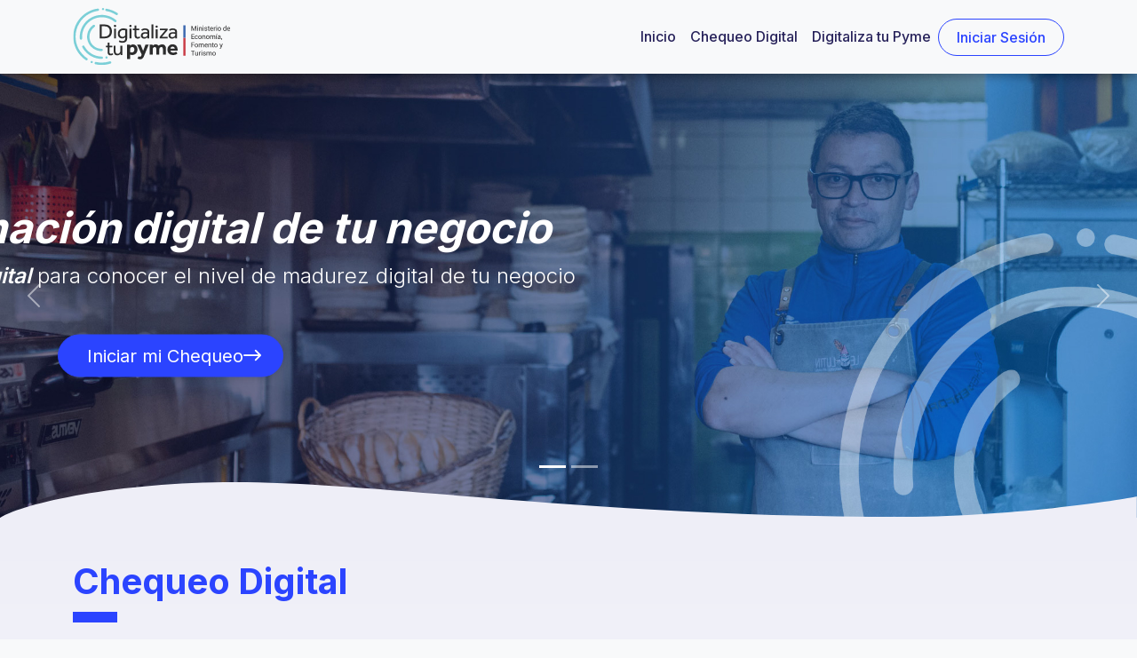

--- FILE ---
content_type: text/html
request_url: https://digitalizatupyme.cl/None/
body_size: 1032
content:
<!DOCTYPE html>
<html lang="es">
  <head>
    <meta charset="UTF-8" />
    <link rel="icon" type="image/svg+xml" href="/favicon.ico" />
    <meta name="viewport" content="width=device-width, initial-scale=1.0" />
    <meta name="theme-color" content="#000000" />
    <meta
      name="description"
      content="Mide el nivel de madurez digital de tu pyme"
    />
    <link rel="apple-touch-icon" href="/favicon.ico" />
    <!--
      manifest.json provides metadata used when your web app is installed on a
      user's mobile device or desktop. See https://developers.google.com/web/fundamentals/web-app-manifest/
    -->
    <link rel="manifest" href="/manifest.json" />
    <!--
      Notice the use of %PUBLIC_URL% in the tags above.
      It will be replaced with the URL of the `public` folder during the build.
      Only files inside the `public` folder can be referenced from the HTML.

      Unlike "/favicon.ico" or "favicon.ico", "%PUBLIC_URL%/favicon.ico" will
      work correctly both with client-side routing and a non-root public URL.
      Learn how to configure a non-root public URL by running `npm run build`.
    -->
    <link rel="preconnect" href="https://fonts.googleapis.com">
    <link rel="preconnect" href="https://fonts.gstatic.com" crossorigin>
    <link href="https://fonts.googleapis.com/css2?family=Poppins:wght@300;400;500;700&display=swap" rel="stylesheet">
    <!-- Google Font: Inter -->
    <link href="https://fonts.googleapis.com/css2?family=Inter:wght@300;400;500;600;700&display=swap" rel="stylesheet">
    <title>Digitaliza tu Pyme - Chequeo Digital</title>
    <script type="module" crossorigin src="/assets/index-DzjnR5l2.js"></script>
    <link rel="stylesheet" crossorigin href="/assets/index-DgCOoY8n.css">
  </head>
  <body class="bg-light">
    <noscript>You need to enable JavaScript to run this app.</noscript>
    <div id="root"></div>
    <!-- Bootstrap 5 JS Bundle -->
    <script src="https://cdn.jsdelivr.net/npm/bootstrap@5.3.3/dist/js/bootstrap.bundle.min.js"></script>
    <!--
      This HTML file is a template.
      If you open it directly in the browser, you will see an empty page.

      You can add webfonts, meta tags, or analytics to this file.
      The build step will place the bundled scripts into the <body> tag.

      To begin the development, run `npm start` or `yarn start`.
      To create a production bundle, use `npm run build` or `yarn build`.
    -->
  </body>
</html>



--- FILE ---
content_type: image/svg+xml
request_url: https://digitalizatupyme.cl/assets/logo-BMBMvC7q.svg
body_size: 39105
content:
<svg width="201" height="74" viewBox="0 0 201 74" fill="none" xmlns="http://www.w3.org/2000/svg">
<g clip-path="url(#clip0)">
<path d="M34.2327 21.1304H40.1827C41.5927 21.1304 42.8827 21.3004 44.0627 21.6504C45.2427 22.0004 46.2627 22.5404 47.1127 23.2804C47.9627 24.0204 48.6327 24.9504 49.1127 26.0704C49.5927 27.1904 49.8327 28.5304 49.8327 30.0704C49.8327 31.5704 49.5927 32.8704 49.1127 33.9804C48.6327 35.0904 47.9627 36.0204 47.1127 36.7604C46.2627 37.5004 45.2327 38.0504 44.0427 38.4004C42.8527 38.7604 41.5527 38.9304 40.1427 38.9304H34.2227V21.1304H34.2327ZM40.1027 36.6404C42.3227 36.6404 44.0527 36.0904 45.2927 35.0004C46.5227 33.9104 47.1427 32.2804 47.1427 30.1304C47.1427 27.9604 46.5527 26.3004 45.3527 25.1504C44.1627 24.0004 42.3827 23.4304 40.0127 23.4304H36.7827V36.6404H40.1027Z" fill="#2C2C2C"/>
<path d="M59.6333 41.4702C60.0433 41.7502 60.5433 42.0002 61.1433 42.2002C61.7333 42.4002 62.4633 42.5102 63.3133 42.5102C64.5033 42.5102 65.3933 42.1802 65.9833 41.5202C66.5733 40.8602 66.8633 40.0002 66.8633 38.9302V37.4102C66.7333 37.5202 66.5733 37.6602 66.3733 37.8502C66.1733 38.0402 65.9133 38.2202 65.5933 38.3802C65.2833 38.5502 64.9133 38.7002 64.4833 38.8302C64.0533 38.9702 63.5633 39.0302 63.0133 39.0302C62.1033 39.0302 61.3033 38.8702 60.5933 38.5602C59.8933 38.2502 59.3033 37.8202 58.8233 37.2802C58.3433 36.7402 57.9733 36.0902 57.7333 35.3302C57.4833 34.5702 57.3633 33.7502 57.3633 32.8602C57.3633 31.9002 57.5333 31.0102 57.8733 30.2002C58.2133 29.3902 58.6833 28.6902 59.3033 28.0902C59.9133 27.4902 60.6533 27.0302 61.5033 26.7002C62.3533 26.3702 63.3133 26.2002 64.3633 26.2002C65.3733 26.2002 66.3233 26.2902 67.1933 26.4702C68.0633 26.6502 68.7633 26.8402 69.3033 27.0602V38.9102C69.3033 40.7102 68.7833 42.1002 67.7433 43.0902C66.7033 44.0802 65.2433 44.5702 63.3533 44.5702C62.0933 44.5702 61.0833 44.4302 60.3433 44.1602C59.5933 43.8802 58.9933 43.5702 58.5333 43.2102L59.6333 41.4702ZM66.8933 28.7102C66.7333 28.6602 66.4633 28.5802 66.0833 28.4802C65.7033 28.3802 65.1233 28.3302 64.3633 28.3302C63.6833 28.3302 63.0733 28.4402 62.5233 28.6602C61.9733 28.8802 61.4933 29.1902 61.0933 29.5902C60.6933 29.9902 60.3833 30.4702 60.1633 31.0202C59.9433 31.5702 59.8233 32.1802 59.8233 32.8402C59.8233 33.4102 59.8933 33.9402 60.0233 34.4402C60.1533 34.9402 60.3733 35.3702 60.6633 35.7502C60.9533 36.1202 61.3233 36.4202 61.7733 36.6302C62.2233 36.8402 62.7633 36.9502 63.4033 36.9502C63.9933 36.9502 64.5033 36.8602 64.9533 36.6802C65.4033 36.5002 65.7633 36.2702 66.0433 35.9702C66.3333 35.6802 66.5433 35.3502 66.6833 34.9802C66.8233 34.6202 66.8933 34.2402 66.8933 33.8502V28.7102Z" fill="#2C2C2C"/>
<path d="M72.2437 26.5201H74.6437V38.9301H72.2437V26.5201ZM72.0137 22.9601C72.0137 22.2201 72.6737 21.5601 73.4137 21.5601C74.2337 21.5601 74.8937 22.2201 74.8937 22.9601C74.8937 23.7801 74.2337 24.4401 73.4137 24.4401C72.6737 24.4401 72.0137 23.7901 72.0137 22.9601Z" fill="#2C2C2C"/>
<path d="M52.5835 26.5201H54.9835V38.9301H52.5835V26.5201ZM52.3535 22.9601C52.3535 22.2201 53.0135 21.5601 53.7535 21.5601C54.5735 21.5601 55.2335 22.2201 55.2335 22.9601C55.2335 23.7801 54.5735 24.4401 53.7535 24.4401C53.0135 24.4401 52.3535 23.7901 52.3535 22.9601Z" fill="#2C2C2C"/>
<path d="M105.656 27.2301H108.056V38.9301H105.656V27.2301ZM105.426 23.8801C105.426 23.1801 106.086 22.5601 106.826 22.5601C107.646 22.5601 108.306 23.1801 108.306 23.8801C108.306 24.6601 107.646 25.2701 106.826 25.2701C106.086 25.2701 105.426 24.6501 105.426 23.8801Z" fill="#2C2C2C"/>
<path d="M78.6834 28.52H76.4434V26.52H78.6834V22.46H81.0834V26.52H84.7134V28.52H81.0834V34.63C81.0834 35.63 81.2434 36.31 81.5534 36.68C81.8634 37.05 82.3034 37.24 82.8734 37.24C83.3334 37.24 83.7134 37.17 84.0234 37.03C84.3234 36.89 84.6234 36.67 84.9334 36.39L86.0234 37.86C85.5034 38.36 84.9734 38.72 84.4334 38.94C83.8934 39.16 83.2434 39.27 82.5034 39.27C81.1834 39.27 80.2234 38.91 79.6034 38.2C78.9934 37.49 78.6834 36.38 78.6834 34.86V28.52Z" fill="#2C2C2C"/>
<path d="M95.1948 37.4402C94.7348 38.0602 94.1248 38.5302 93.3648 38.8302C92.6048 39.1302 91.8348 39.2802 91.0348 39.2802C90.5148 39.2802 90.0048 39.2102 89.5048 39.0802C88.9948 38.9502 88.5348 38.7202 88.1148 38.4102C87.6948 38.1002 87.3548 37.7002 87.1048 37.2102C86.8448 36.7202 86.7148 36.1202 86.7148 35.4102C86.7148 34.0802 87.1848 33.0102 88.1148 32.2102C89.0448 31.4102 90.3948 31.0102 92.1548 31.0102C92.4348 31.0102 92.7448 31.0202 93.0648 31.0402C93.3848 31.0602 93.6848 31.0802 93.9748 31.0902C94.2548 31.1102 94.5048 31.1302 94.7248 31.1402C94.9348 31.1602 95.0848 31.1802 95.1748 31.1902V30.7402C95.1748 29.8202 94.8948 29.1502 94.3348 28.7502C93.7748 28.3502 93.0148 28.1502 92.0548 28.1502C91.1148 28.1502 90.3648 28.2802 89.8148 28.5402C89.2648 28.8002 88.8048 29.0602 88.4248 29.3302L87.3048 27.7002C87.5148 27.5202 87.7748 27.3402 88.0748 27.1702C88.3748 26.9902 88.7348 26.8302 89.1448 26.6802C89.5548 26.5302 90.0148 26.4102 90.5348 26.3102C91.0548 26.2102 91.6448 26.1602 92.3248 26.1602C93.9248 26.1602 95.1848 26.5502 96.1048 27.3202C97.0248 28.0902 97.4748 29.1902 97.4748 30.6202V36.4902V37.8402C97.4748 38.2802 97.4848 38.6402 97.5048 38.9402H95.2648L95.1948 37.4402ZM95.1648 33.0602C95.0948 33.0402 94.9548 33.0202 94.7548 32.9902C94.5548 32.9602 94.3148 32.9402 94.0448 32.9202C93.7748 32.9002 93.4948 32.8802 93.1948 32.8702C92.8948 32.8502 92.5948 32.8402 92.3148 32.8402C91.6348 32.8402 91.0948 32.9202 90.6748 33.0802C90.2548 33.2402 89.9248 33.4402 89.6848 33.6802C89.4448 33.9202 89.2848 34.1902 89.1948 34.4802C89.1048 34.7702 89.0648 35.0502 89.0648 35.3202C89.0648 36.0002 89.2948 36.5102 89.7548 36.8502C90.2148 37.2002 90.8548 37.3702 91.6748 37.3702C92.1348 37.3702 92.5748 37.2902 92.9948 37.1302C93.4148 36.9702 93.7848 36.7602 94.1048 36.4902C94.4248 36.2202 94.6848 35.9102 94.8748 35.5602C95.0748 35.2002 95.1648 34.8402 95.1648 34.4702V33.0602Z" fill="#2C2C2C"/>
<path d="M102.695 21.1304H100.295V38.9304H102.695V21.1304Z" fill="#2C2C2C"/>
<path d="M110.787 37.04L117.887 28.55H111.027V26.52H120.817V28.44L113.587 36.93H120.897V38.93H110.787V37.04Z" fill="#2C2C2C"/>
<path d="M130.546 37.4402C130.086 38.0602 129.476 38.5302 128.716 38.8302C127.966 39.1302 127.186 39.2802 126.386 39.2802C125.866 39.2802 125.356 39.2102 124.856 39.0802C124.346 38.9502 123.886 38.7202 123.466 38.4102C123.046 38.1002 122.706 37.7002 122.456 37.2102C122.196 36.7202 122.066 36.1202 122.066 35.4102C122.066 34.0802 122.536 33.0102 123.466 32.2102C124.396 31.4102 125.746 31.0102 127.506 31.0102C127.786 31.0102 128.096 31.0202 128.416 31.0402C128.736 31.0602 129.036 31.0802 129.326 31.0902C129.606 31.1102 129.856 31.1302 130.076 31.1402C130.286 31.1602 130.436 31.1802 130.526 31.1902V30.7402C130.526 29.8202 130.246 29.1502 129.686 28.7502C129.126 28.3502 128.366 28.1502 127.406 28.1502C126.466 28.1502 125.716 28.2802 125.166 28.5402C124.616 28.8002 124.156 29.0602 123.776 29.3302L122.656 27.7002C122.866 27.5202 123.126 27.3402 123.426 27.1702C123.726 26.9902 124.086 26.8302 124.496 26.6802C124.906 26.5302 125.366 26.4102 125.886 26.3102C126.396 26.2102 126.996 26.1602 127.676 26.1602C129.276 26.1602 130.536 26.5502 131.456 27.3202C132.376 28.0902 132.826 29.1902 132.826 30.6202V36.4902V37.8402C132.826 38.2802 132.836 38.6402 132.856 38.9402H130.616L130.546 37.4402ZM130.516 33.0602C130.446 33.0402 130.306 33.0202 130.106 32.9902C129.906 32.9602 129.666 32.9402 129.396 32.9202C129.126 32.9002 128.846 32.8802 128.546 32.8702C128.246 32.8502 127.946 32.8402 127.666 32.8402C126.986 32.8402 126.446 32.9202 126.026 33.0802C125.606 33.2402 125.276 33.4402 125.036 33.6802C124.796 33.9202 124.626 34.1902 124.546 34.4802C124.456 34.7702 124.416 35.0502 124.416 35.3202C124.416 36.0002 124.646 36.5102 125.106 36.8502C125.566 37.2002 126.206 37.3702 127.026 37.3702C127.486 37.3702 127.926 37.2902 128.346 37.1302C128.766 36.9702 129.136 36.7602 129.456 36.4902C129.776 36.2202 130.036 35.9102 130.226 35.5602C130.416 35.2002 130.516 34.8402 130.516 34.4702V33.0602Z" fill="#2C2C2C"/>
<path d="M44.3931 50.2401H42.2031V48.2901H44.3931V44.3301H46.7331V48.2901H50.2731V50.2401H46.7331V56.2001C46.7331 57.1701 46.8831 57.8401 47.1831 58.2001C47.4831 58.5701 47.9131 58.7501 48.4731 58.7501C48.9231 58.7501 49.2931 58.6801 49.5931 58.5401C49.8931 58.4001 50.1831 58.1901 50.4831 57.9201L51.5531 59.3501C51.0531 59.8401 50.5331 60.1901 50.0031 60.4001C49.4731 60.6201 48.8431 60.7301 48.1131 60.7301C46.8331 60.7301 45.8931 60.3801 45.2931 59.6901C44.6931 59.0001 44.3931 57.9101 44.3931 56.4401V50.2401Z" fill="#2C2C2C"/>
<path d="M52.123 48.29H54.463V55.4C54.463 56.55 54.693 57.37 55.163 57.89C55.633 58.4 56.313 58.66 57.193 58.66C57.873 58.66 58.433 58.52 58.873 58.24C59.313 57.96 59.673 57.6 59.953 57.16C60.233 56.72 60.423 56.22 60.543 55.65C60.653 55.09 60.713 54.51 60.713 53.92V48.3H63.053V57.77V59.16C63.053 59.55 63.063 59.96 63.083 60.39H60.843L60.763 58.59C60.603 58.8 60.413 59.02 60.193 59.27C59.963 59.51 59.693 59.74 59.363 59.93C59.033 60.13 58.653 60.3 58.223 60.44C57.793 60.58 57.293 60.65 56.743 60.65C55.163 60.65 54.003 60.2 53.253 59.28C52.503 58.37 52.133 57.12 52.133 55.54V48.29H52.123Z" fill="#2C2C2C"/>
<path d="M69.1035 46.9702H72.8935C72.9335 47.2102 72.9635 47.4402 72.9735 47.6702C72.9935 47.9002 73.0135 48.1302 73.0235 48.3702C73.4435 47.8402 73.9835 47.4302 74.6435 47.1502C75.3035 46.8702 75.9935 46.7202 76.7035 46.7202C77.6335 46.7202 78.4635 46.9002 79.1735 47.2702C79.8835 47.6402 80.4835 48.1302 80.9635 48.7402C81.4335 49.3502 81.7935 50.0602 82.0335 50.8602C82.2735 51.6602 82.3935 52.4802 82.3935 53.3202C82.3935 54.5102 82.1935 55.5502 81.7935 56.4302C81.3935 57.3102 80.8635 58.0302 80.2335 58.6002C79.5935 59.1702 78.8635 59.5902 78.0635 59.8602C77.2535 60.1402 76.4635 60.2702 75.6735 60.2702C75.0535 60.2702 74.5335 60.2102 74.1335 60.1102C73.7335 60.0002 73.3635 59.8902 73.0335 59.7802V65.3602H69.1035V46.9702ZM73.0335 56.4502C73.5435 56.8002 74.3035 56.9702 75.3135 56.9702C76.2835 56.9702 77.0535 56.6402 77.6135 55.9902C78.1735 55.3402 78.4535 54.4702 78.4535 53.3902C78.4535 52.9702 78.4035 52.5602 78.3035 52.1502C78.2035 51.7502 78.0435 51.3902 77.8335 51.0902C77.6235 50.7902 77.3535 50.5502 77.0135 50.3602C76.6735 50.1802 76.2535 50.0802 75.7635 50.0802C75.3235 50.0802 74.9335 50.1602 74.5935 50.3302C74.2535 50.4902 73.9735 50.7202 73.7435 50.9902C73.5135 51.2602 73.3435 51.5802 73.2235 51.9202C73.1035 52.2702 73.0435 52.6302 73.0435 52.9902V56.4502H73.0335Z" fill="#2C2C2C"/>
<path d="M83.9655 61.8902C84.1855 62.0502 84.4255 62.2002 84.6955 62.3302C84.9655 62.4602 85.2455 62.5202 85.5655 62.5202C85.9855 62.5202 86.3355 62.3902 86.6255 62.1202C86.9055 61.8502 87.1755 61.4002 87.4355 60.7602L87.8155 59.7202L81.9355 46.9702H86.4455L89.6555 55.1002L92.5655 46.9702H96.7655L91.4855 59.7802C91.1955 60.5002 90.9055 61.2002 90.6155 61.9102C90.3355 62.6102 89.9855 63.2502 89.5755 63.8102C89.1655 64.3702 88.6555 64.8202 88.0655 65.1702C87.4655 65.5202 86.7255 65.6902 85.8255 65.6902C85.1255 65.6902 84.4955 65.6002 83.9355 65.4102C83.3655 65.2302 82.8455 64.9602 82.3655 64.6102L83.9655 61.8902Z" fill="#2C2C2C"/>
<path d="M97.926 46.9702H101.716L101.856 48.4002C102.256 47.9102 102.776 47.4902 103.396 47.1602C104.016 46.8302 104.756 46.6602 105.596 46.6602C106.107 46.6602 106.567 46.7202 106.967 46.8302C107.367 46.9402 107.727 47.0802 108.027 47.2602C108.327 47.4302 108.597 47.6302 108.827 47.8402C109.057 48.0502 109.247 48.2602 109.387 48.4602C109.917 47.8902 110.567 47.4502 111.327 47.1402C112.087 46.8302 112.877 46.6702 113.707 46.6702C115.357 46.6702 116.617 47.1402 117.487 48.0702C118.357 49.0002 118.787 50.2802 118.787 51.8902V59.8602H114.827V52.5202C114.827 51.7502 114.657 51.1602 114.317 50.7302C113.977 50.3102 113.467 50.1002 112.787 50.1002C112.017 50.1002 111.407 50.3702 110.947 50.9002C110.487 51.4302 110.257 52.1102 110.257 52.9402V59.8602H106.437V52.5202C106.437 51.7502 106.267 51.1602 105.927 50.7302C105.586 50.3102 105.076 50.1002 104.406 50.1002C103.656 50.1002 103.046 50.3702 102.576 50.9002C102.106 51.4302 101.876 52.1102 101.876 52.9402V59.8602H97.916V46.9702H97.926Z" fill="#2C2C2C"/>
<path d="M133.367 58.4603C133.217 58.5503 132.997 58.7003 132.707 58.9103C132.417 59.1203 132.037 59.3303 131.567 59.5303C131.097 59.7303 130.547 59.9103 129.907 60.0703C129.267 60.2203 128.537 60.3003 127.707 60.3003C126.607 60.3003 125.617 60.1303 124.737 59.7903C123.857 59.4503 123.107 58.9803 122.497 58.3803C121.887 57.7703 121.417 57.0503 121.097 56.1903C120.777 55.3403 120.617 54.4003 120.617 53.3703C120.617 52.4703 120.767 51.6103 121.067 50.7703C121.367 49.9403 121.807 49.2103 122.377 48.5903C122.947 47.9703 123.637 47.4703 124.467 47.0903C125.287 46.7103 126.227 46.5303 127.267 46.5303C128.307 46.5303 129.227 46.7103 130.017 47.0803C130.807 47.4503 131.467 47.9603 132.007 48.6103C132.547 49.2603 132.957 50.0403 133.227 50.9503C133.497 51.8603 133.637 52.8503 133.637 53.9303V54.5903H124.457C124.477 55.2903 124.777 55.9003 125.377 56.4203C125.977 56.9403 126.797 57.2003 127.837 57.2003C128.867 57.2003 129.697 57.0503 130.337 56.7503C130.977 56.4503 131.447 56.1903 131.737 55.9703L133.367 58.4603ZM129.907 52.0603C129.907 51.7903 129.857 51.5103 129.747 51.2203C129.637 50.9403 129.477 50.6803 129.257 50.4403C129.037 50.2003 128.767 50.0003 128.437 49.8503C128.107 49.6903 127.707 49.6203 127.257 49.6203C126.797 49.6203 126.397 49.7003 126.047 49.8503C125.697 50.0103 125.407 50.2003 125.177 50.4403C124.947 50.6803 124.777 50.9403 124.657 51.2203C124.537 51.5103 124.477 51.7803 124.477 52.0603H129.907Z" fill="#2C2C2C"/>
<path d="M154.249 28.0307H154.279L156.279 22.9407H157.329V29.2107H156.479V24.5107H156.449L154.549 29.2107H153.959L151.999 24.3507H151.969V29.2007H151.119V22.9307H152.239L154.249 28.0307Z" fill="#2C2C2C"/>
<path d="M159.52 23.3505H158.67V22.4805H159.52V23.3505ZM159.52 29.2105H158.67V24.5505H159.52V29.2105Z" fill="#2C2C2C"/>
<path d="M161.498 24.5507L161.558 25.2407C161.708 24.9907 161.908 24.8007 162.138 24.6707C162.368 24.5407 162.638 24.4707 162.938 24.4707C163.438 24.4707 163.828 24.6207 164.108 24.9107C164.388 25.2007 164.518 25.6607 164.518 26.2707V29.2107H163.668V26.2907C163.668 25.8807 163.588 25.5907 163.428 25.4207C163.268 25.2507 163.018 25.1607 162.688 25.1607C162.428 25.1607 162.208 25.2107 162.018 25.3207C161.828 25.4307 161.688 25.5707 161.588 25.7607V29.2207H160.738V24.5607H161.498V24.5507Z" fill="#2C2C2C"/>
<path d="M166.579 23.3505H165.729V22.4805H166.579V23.3505ZM166.579 29.2105H165.729V24.5505H166.579V29.2105Z" fill="#2C2C2C"/>
<path d="M170.511 27.9502C170.511 27.7602 170.441 27.6102 170.301 27.4902C170.161 27.3702 169.891 27.2702 169.491 27.1802C168.941 27.0602 168.521 26.9002 168.231 26.6802C167.941 26.4702 167.791 26.1802 167.791 25.8302C167.791 25.4502 167.951 25.1302 168.271 24.8602C168.591 24.5902 169.011 24.4502 169.531 24.4502C170.061 24.4502 170.491 24.5902 170.811 24.8802C171.141 25.1702 171.291 25.5002 171.281 25.8802L171.271 25.9102H170.461C170.461 25.7102 170.371 25.5302 170.201 25.3602C170.021 25.2002 169.801 25.1102 169.531 25.1102C169.231 25.1102 169.011 25.1802 168.861 25.3102C168.711 25.4502 168.641 25.6102 168.641 25.7902C168.641 25.9702 168.701 26.1202 168.831 26.2202C168.961 26.3202 169.221 26.4102 169.621 26.5002C170.191 26.6202 170.621 26.7902 170.921 27.0102C171.221 27.2302 171.361 27.5202 171.361 27.8802C171.361 28.2902 171.191 28.6302 170.861 28.8902C170.531 29.1502 170.091 29.2802 169.551 29.2802C168.961 29.2802 168.491 29.1302 168.151 28.8302C167.811 28.5302 167.651 28.1802 167.661 27.7802L167.671 27.7502H168.481C168.491 28.0502 168.611 28.2702 168.821 28.4102C169.031 28.5502 169.271 28.6202 169.561 28.6202C169.861 28.6202 170.101 28.5602 170.271 28.4302C170.421 28.3102 170.511 28.1502 170.511 27.9502Z" fill="#2C2C2C"/>
<path d="M173.5 23.4204V24.5404H174.38V25.1704H173.5V28.0004C173.5 28.2204 173.55 28.3704 173.64 28.4604C173.73 28.5504 173.85 28.5904 174 28.5904C174.05 28.5904 174.1 28.5804 174.16 28.5704C174.22 28.5604 174.27 28.5404 174.31 28.5304L174.43 29.1104C174.37 29.1604 174.27 29.2004 174.15 29.2404C174.03 29.2704 173.9 29.2904 173.78 29.2904C173.44 29.2904 173.16 29.1904 172.96 28.9804C172.76 28.7704 172.65 28.4504 172.65 28.0004V25.1704H171.91V24.5404H172.65V23.4204H173.5Z" fill="#2C2C2C"/>
<path d="M177.142 29.3004C176.472 29.3004 175.952 29.0904 175.572 28.6604C175.202 28.2304 175.012 27.6704 175.012 26.9704V26.7805C175.012 26.1105 175.202 25.5605 175.592 25.1205C175.982 24.6805 176.452 24.4604 177.002 24.4604C177.622 24.4604 178.092 24.6505 178.402 25.0405C178.712 25.4305 178.872 25.9405 178.872 26.5905V27.0405H175.892L175.882 27.0604C175.882 27.5304 175.982 27.9105 176.192 28.2005C176.402 28.4905 176.712 28.6404 177.142 28.6404C177.432 28.6404 177.682 28.6005 177.902 28.5205C178.122 28.4405 178.302 28.3305 178.462 28.1805L178.792 28.7304C178.622 28.8904 178.402 29.0304 178.132 29.1404C177.852 29.2404 177.532 29.3004 177.142 29.3004ZM177.012 25.1304C176.712 25.1304 176.472 25.2404 176.282 25.4704C176.092 25.7004 175.972 25.9905 175.922 26.3505L175.932 26.3705H178.032V26.3004C178.032 25.9604 177.952 25.6804 177.782 25.4604C177.612 25.2404 177.362 25.1304 177.012 25.1304Z" fill="#2C2C2C"/>
<path d="M181.95 25.3007L181.51 25.2707C181.29 25.2707 181.1 25.3207 180.94 25.4307C180.79 25.5407 180.67 25.6907 180.58 25.8807V29.2107H179.73V24.5507H180.49L180.57 25.2307C180.7 24.9907 180.87 24.8007 181.06 24.6707C181.25 24.5307 181.48 24.4707 181.73 24.4707C181.79 24.4707 181.85 24.4807 181.91 24.4907C181.97 24.5007 182.01 24.5107 182.05 24.5207L181.95 25.3007Z" fill="#2C2C2C"/>
<path d="M183.67 23.3505H182.82V22.4805H183.67V23.3505ZM183.67 29.2105H182.82V24.5505H183.67V29.2105Z" fill="#2C2C2C"/>
<path d="M184.691 26.8305C184.691 26.1405 184.881 25.5704 185.251 25.1304C185.621 24.6804 186.131 24.4604 186.771 24.4604C187.421 24.4604 187.931 24.6804 188.301 25.1304C188.671 25.5804 188.861 26.1405 188.861 26.8405V26.9305C188.861 27.6305 188.671 28.1904 188.301 28.6404C187.931 29.0804 187.421 29.3004 186.781 29.3004C186.141 29.3004 185.631 29.0804 185.251 28.6304C184.881 28.1904 184.691 27.6205 184.691 26.9305V26.8305ZM185.531 26.9305C185.531 27.4205 185.631 27.8304 185.841 28.1504C186.051 28.4704 186.361 28.6304 186.771 28.6304C187.181 28.6304 187.481 28.4704 187.691 28.1504C187.901 27.8304 188.001 27.4205 188.001 26.9305V26.8405C188.001 26.3505 187.891 25.9505 187.681 25.6205C187.471 25.3005 187.161 25.1304 186.751 25.1304C186.341 25.1304 186.041 25.2905 185.831 25.6205C185.621 25.9405 185.521 26.3505 185.521 26.8405V26.9305H185.531Z" fill="#2C2C2C"/>
<path d="M191.723 26.9602C191.723 26.2102 191.883 25.6102 192.203 25.1502C192.523 24.6902 192.973 24.4602 193.553 24.4602C193.823 24.4602 194.063 24.5102 194.283 24.6102C194.493 24.7102 194.673 24.8602 194.823 25.0502V22.4902H195.673V29.2102H195.023L194.893 28.6202C194.743 28.8402 194.553 29.0102 194.333 29.1302C194.113 29.2402 193.853 29.3002 193.553 29.3002C192.983 29.3002 192.543 29.0902 192.223 28.6802C191.903 28.2702 191.743 27.7302 191.743 27.0502V26.9602H191.723ZM192.573 27.0502C192.573 27.5202 192.673 27.9002 192.863 28.1802C193.053 28.4602 193.353 28.6002 193.763 28.6002C194.013 28.6002 194.223 28.5402 194.403 28.4302C194.573 28.3202 194.713 28.1502 194.823 27.9502V25.7702C194.713 25.5802 194.573 25.4202 194.403 25.3102C194.233 25.2002 194.023 25.1402 193.773 25.1402C193.363 25.1402 193.063 25.3102 192.873 25.6402C192.683 25.9702 192.583 26.4102 192.583 26.9502V27.0502H192.573Z" fill="#2C2C2C"/>
<path d="M198.773 29.3004C198.103 29.3004 197.583 29.0904 197.203 28.6604C196.833 28.2304 196.643 27.6704 196.643 26.9704V26.7805C196.643 26.1105 196.833 25.5605 197.223 25.1205C197.613 24.6805 198.083 24.4604 198.633 24.4604C199.253 24.4604 199.723 24.6505 200.033 25.0405C200.343 25.4305 200.503 25.9405 200.503 26.5905V27.0405H197.523L197.513 27.0604C197.513 27.5304 197.613 27.9105 197.823 28.2005C198.033 28.4905 198.343 28.6404 198.773 28.6404C199.063 28.6404 199.313 28.6005 199.533 28.5205C199.753 28.4405 199.933 28.3305 200.093 28.1805L200.423 28.7304C200.253 28.8904 200.033 29.0304 199.763 29.1404C199.493 29.2504 199.153 29.3004 198.773 29.3004ZM198.633 25.1304C198.333 25.1304 198.093 25.2404 197.903 25.4704C197.713 25.7004 197.593 25.9905 197.543 26.3505L197.553 26.3705H199.653V26.3004C199.653 25.9604 199.573 25.6804 199.403 25.4604C199.233 25.2404 198.983 25.1304 198.633 25.1304Z" fill="#2C2C2C"/>
<path d="M154.559 36.8803H151.979V39.1203H154.989V39.7803H151.129V33.5103H154.949V34.1803H151.979V36.2103H154.559V36.8803Z" fill="#2C2C2C"/>
<path d="M157.57 39.2203C157.83 39.2203 158.06 39.1303 158.25 38.9603C158.45 38.7903 158.54 38.5703 158.54 38.3203H159.31L159.32 38.3503C159.33 38.7503 159.16 39.1103 158.8 39.4203C158.44 39.7303 158.03 39.8903 157.56 39.8903C156.91 39.8903 156.4 39.6703 156.04 39.2203C155.68 38.7703 155.51 38.2203 155.51 37.5603V37.3803C155.51 36.7203 155.69 36.1703 156.05 35.7203C156.41 35.2703 156.91 35.0503 157.56 35.0503C158.08 35.0503 158.51 35.2103 158.84 35.5303C159.17 35.8503 159.33 36.2503 159.32 36.7103L159.31 36.7403H158.54C158.54 36.4603 158.45 36.2103 158.26 36.0103C158.07 35.8103 157.84 35.7103 157.56 35.7103C157.14 35.7103 156.84 35.8703 156.65 36.1903C156.46 36.5103 156.36 36.9003 156.36 37.3603V37.5403C156.36 38.0103 156.45 38.4003 156.64 38.7203C156.85 39.0603 157.15 39.2203 157.57 39.2203Z" fill="#2C2C2C"/>
<path d="M160.049 37.4203C160.049 36.7303 160.239 36.1603 160.609 35.7203C160.979 35.2703 161.489 35.0503 162.129 35.0503C162.779 35.0503 163.289 35.2703 163.659 35.7203C164.029 36.1703 164.219 36.7303 164.219 37.4303V37.5203C164.219 38.2103 164.029 38.7803 163.659 39.2303C163.289 39.6703 162.779 39.8903 162.139 39.8903C161.499 39.8903 160.989 39.6703 160.609 39.2203C160.239 38.7803 160.049 38.2103 160.049 37.5203V37.4203ZM160.899 37.5103C160.899 38.0003 160.999 38.4103 161.209 38.7303C161.419 39.0503 161.729 39.2103 162.139 39.2103C162.549 39.2103 162.849 39.0503 163.059 38.7303C163.269 38.4103 163.369 38.0003 163.369 37.5103V37.4203C163.369 36.9303 163.259 36.5303 163.049 36.2003C162.839 35.8803 162.529 35.7103 162.119 35.7103C161.709 35.7103 161.409 35.8703 161.199 36.2003C160.989 36.5203 160.889 36.9303 160.889 37.4203V37.5103H160.899Z" fill="#2C2C2C"/>
<path d="M165.928 35.1303L165.988 35.8203C166.138 35.5703 166.338 35.3803 166.568 35.2503C166.798 35.1103 167.068 35.0503 167.368 35.0503C167.868 35.0503 168.258 35.2003 168.538 35.4903C168.818 35.7803 168.948 36.2403 168.948 36.8503V39.7903H168.098V36.8703C168.098 36.4603 168.018 36.1703 167.858 36.0003C167.698 35.8303 167.448 35.7403 167.118 35.7403C166.858 35.7403 166.638 35.7903 166.448 35.9003C166.268 36.0003 166.118 36.1503 166.018 36.3403V39.8003H165.168V35.1403H165.928V35.1303Z" fill="#2C2C2C"/>
<path d="M169.9 37.4203C169.9 36.7303 170.09 36.1603 170.46 35.7203C170.83 35.2703 171.34 35.0503 171.98 35.0503C172.63 35.0503 173.14 35.2703 173.51 35.7203C173.88 36.1703 174.07 36.7303 174.07 37.4303V37.5203C174.07 38.2103 173.88 38.7803 173.51 39.2303C173.14 39.6703 172.63 39.8903 171.99 39.8903C171.35 39.8903 170.84 39.6703 170.46 39.2203C170.09 38.7803 169.9 38.2103 169.9 37.5203V37.4203ZM170.75 37.5103C170.75 38.0003 170.85 38.4103 171.06 38.7303C171.27 39.0503 171.58 39.2103 171.99 39.2103C172.4 39.2103 172.7 39.0503 172.91 38.7303C173.12 38.4103 173.22 38.0003 173.22 37.5103V37.4203C173.22 36.9303 173.11 36.5303 172.9 36.2003C172.69 35.8803 172.38 35.7103 171.97 35.7103C171.56 35.7103 171.26 35.8703 171.05 36.2003C170.84 36.5203 170.74 36.9303 170.74 37.4203V37.5103H170.75Z" fill="#2C2C2C"/>
<path d="M175.78 35.1303L175.84 35.7403C175.99 35.5203 176.19 35.3503 176.42 35.2303C176.65 35.1103 176.93 35.0503 177.24 35.0503C177.55 35.0503 177.82 35.1203 178.04 35.2703C178.26 35.4103 178.43 35.6303 178.54 35.9203C178.69 35.6503 178.88 35.4403 179.12 35.2903C179.36 35.1403 179.64 35.0603 179.96 35.0603C180.43 35.0603 180.81 35.2203 181.08 35.5503C181.36 35.8803 181.49 36.3703 181.49 37.0203V39.8103H180.64V37.0003C180.64 36.5403 180.56 36.2203 180.4 36.0203C180.24 35.8303 180.01 35.7303 179.69 35.7303C179.4 35.7303 179.17 35.8303 178.99 36.0303C178.81 36.2303 178.71 36.4903 178.67 36.7903V36.8203V39.7803H177.82V37.0003C177.82 36.5603 177.74 36.2403 177.58 36.0403C177.42 35.8403 177.18 35.7403 176.88 35.7403C176.62 35.7403 176.41 35.7903 176.24 35.9003C176.07 36.0103 175.95 36.1603 175.86 36.3503V39.8003H175.01V35.1403H175.78V35.1303Z" fill="#2C2C2C"/>
<path d="M183.541 39.7902H182.691V35.1302H183.541V39.7902ZM183.531 33.2402H184.521L184.531 33.2702L183.371 34.3902H182.731L183.531 33.2402Z" fill="#2C2C2C"/>
<path d="M187.651 39.7903C187.621 39.6503 187.601 39.5203 187.581 39.4203C187.561 39.3103 187.561 39.2003 187.551 39.1003C187.391 39.3203 187.191 39.5103 186.931 39.6603C186.681 39.8103 186.401 39.8903 186.111 39.8903C185.631 39.8903 185.261 39.7703 185.001 39.5203C184.751 39.2703 184.621 38.9303 184.621 38.4903C184.621 38.0403 184.801 37.7003 185.161 37.4503C185.521 37.2003 186.011 37.0703 186.631 37.0703H187.551V36.6003C187.551 36.3303 187.471 36.1103 187.301 35.9503C187.131 35.7903 186.901 35.7103 186.591 35.7103C186.311 35.7103 186.091 35.7803 185.921 35.9203C185.751 36.0603 185.671 36.2203 185.671 36.4203L184.861 36.4303L184.851 36.4003C184.831 36.0603 184.991 35.7503 185.331 35.4703C185.671 35.1903 186.101 35.0503 186.641 35.0503C187.171 35.0503 187.591 35.1803 187.911 35.4503C188.231 35.7203 188.391 36.1103 188.391 36.6103V38.8503C188.391 39.0203 188.401 39.1803 188.421 39.3303C188.441 39.4903 188.471 39.6403 188.511 39.7903H187.651ZM186.251 39.1703C186.561 39.1703 186.831 39.0903 187.081 38.9303C187.331 38.7703 187.491 38.5903 187.561 38.3903V37.6303H186.611C186.271 37.6303 185.991 37.7203 185.791 37.8903C185.581 38.0603 185.481 38.2603 185.481 38.5003C185.481 38.7103 185.541 38.8703 185.671 38.9903C185.801 39.1103 185.991 39.1703 186.251 39.1703Z" fill="#2C2C2C"/>
<path d="M190.291 39.5803L189.641 40.9003H189.141L189.441 39.5403V38.8403H190.291V39.5803Z" fill="#2C2C2C"/>
<path d="M154.629 47.6001H151.989V50.3701H151.139V44.1001H155.069V44.7701H151.989V46.9301H154.629V47.6001Z" fill="#2C2C2C"/>
<path d="M155.508 47.9999C155.508 47.3099 155.698 46.7399 156.068 46.2999C156.438 45.8499 156.948 45.6299 157.588 45.6299C158.238 45.6299 158.748 45.8499 159.118 46.2999C159.488 46.7499 159.678 47.3099 159.678 48.0099V48.0999C159.678 48.7899 159.488 49.3599 159.118 49.8099C158.748 50.2499 158.238 50.4699 157.598 50.4699C156.958 50.4699 156.448 50.2499 156.068 49.7999C155.698 49.3599 155.508 48.7899 155.508 48.0999V47.9999ZM156.358 48.0999C156.358 48.5899 156.458 48.9999 156.668 49.3199C156.878 49.6399 157.188 49.7999 157.598 49.7999C158.008 49.7999 158.308 49.6399 158.518 49.3199C158.728 48.9999 158.828 48.5899 158.828 48.0999V47.9999C158.828 47.5099 158.718 47.1099 158.508 46.7799C158.298 46.4599 157.988 46.2899 157.578 46.2899C157.168 46.2899 156.868 46.4499 156.658 46.7799C156.448 47.0999 156.348 47.5099 156.348 47.9999V48.0999H156.358Z" fill="#2C2C2C"/>
<path d="M161.389 45.7099L161.449 46.3199C161.599 46.0999 161.799 45.9299 162.029 45.8099C162.259 45.6899 162.539 45.6299 162.849 45.6299C163.159 45.6299 163.429 45.6999 163.649 45.8499C163.869 45.9899 164.039 46.2099 164.149 46.4999C164.299 46.2299 164.489 46.0199 164.729 45.8699C164.969 45.7199 165.249 45.6399 165.569 45.6399C166.039 45.6399 166.419 45.7999 166.689 46.1299C166.969 46.4599 167.099 46.9499 167.099 47.5999V50.3899H166.249V47.5899C166.249 47.1299 166.169 46.8099 166.009 46.6099C165.849 46.4199 165.619 46.3199 165.299 46.3199C165.009 46.3199 164.779 46.4199 164.599 46.6199C164.419 46.8199 164.309 47.0799 164.279 47.3799V47.4099V50.3699H163.429V47.5699C163.429 47.1299 163.349 46.8099 163.189 46.6099C163.029 46.4099 162.789 46.3099 162.489 46.3099C162.229 46.3099 162.019 46.3599 161.849 46.4699C161.679 46.5799 161.559 46.7299 161.469 46.9199V50.3699H160.619V45.7099H161.389Z" fill="#2C2C2C"/>
<path d="M170.2 50.4601C169.53 50.4601 169.01 50.2501 168.63 49.8201C168.26 49.3901 168.07 48.8301 168.07 48.1301V47.9401C168.07 47.2701 168.26 46.7201 168.65 46.2801C169.04 45.8401 169.51 45.6201 170.06 45.6201C170.68 45.6201 171.15 45.8101 171.46 46.2001C171.77 46.5901 171.93 47.1001 171.93 47.7501V48.2001H168.95L168.94 48.2201C168.94 48.6901 169.04 49.0701 169.25 49.3601C169.46 49.6501 169.77 49.8001 170.2 49.8001C170.49 49.8001 170.74 49.7601 170.96 49.6801C171.18 49.6001 171.36 49.4901 171.52 49.3401L171.85 49.8901C171.68 50.0501 171.46 50.1901 171.19 50.3001C170.91 50.4101 170.58 50.4601 170.2 50.4601ZM170.06 46.3001C169.76 46.3001 169.52 46.4101 169.33 46.6401C169.14 46.8701 169.02 47.1601 168.98 47.5201L168.99 47.5401H171.09V47.4701C171.09 47.1301 171.01 46.8501 170.84 46.6301C170.67 46.4101 170.41 46.3001 170.06 46.3001Z" fill="#2C2C2C"/>
<path d="M173.561 45.7099L173.621 46.3999C173.781 46.1499 173.971 45.9599 174.201 45.8299C174.431 45.6899 174.701 45.6299 175.001 45.6299C175.501 45.6299 175.891 45.7799 176.171 46.0699C176.451 46.3599 176.581 46.8199 176.581 47.4299V50.3699H175.731V47.4499C175.731 47.0399 175.651 46.7499 175.491 46.5799C175.331 46.4099 175.081 46.3199 174.751 46.3199C174.491 46.3199 174.271 46.3699 174.081 46.4799C173.901 46.5799 173.751 46.7299 173.651 46.9199V50.3799H172.801V45.7199H173.561V45.7099Z" fill="#2C2C2C"/>
<path d="M178.91 44.5898V45.7098H179.79V46.3398H178.91V49.1698C178.91 49.3898 178.96 49.5398 179.05 49.6298C179.14 49.7198 179.26 49.7598 179.41 49.7598C179.46 49.7598 179.51 49.7498 179.57 49.7398C179.63 49.7298 179.68 49.7098 179.72 49.6998L179.84 50.2798C179.78 50.3298 179.68 50.3698 179.56 50.4098C179.44 50.4398 179.31 50.4598 179.19 50.4598C178.85 50.4598 178.57 50.3598 178.37 50.1498C178.17 49.9398 178.06 49.6198 178.06 49.1698V46.3398H177.32V45.7098H178.06V44.5898H178.91Z" fill="#2C2C2C"/>
<path d="M180.291 47.9999C180.291 47.3099 180.481 46.7399 180.851 46.2999C181.221 45.8499 181.731 45.6299 182.371 45.6299C183.021 45.6299 183.531 45.8499 183.901 46.2999C184.271 46.7499 184.461 47.3099 184.461 48.0099V48.0999C184.461 48.7899 184.271 49.3599 183.901 49.8099C183.531 50.2499 183.021 50.4699 182.381 50.4699C181.741 50.4699 181.231 50.2499 180.851 49.7999C180.481 49.3599 180.291 48.7899 180.291 48.0999V47.9999ZM181.141 48.0999C181.141 48.5899 181.241 48.9999 181.451 49.3199C181.661 49.6399 181.971 49.7999 182.381 49.7999C182.781 49.7999 183.091 49.6399 183.301 49.3199C183.511 48.9999 183.611 48.5899 183.611 48.0999V47.9999C183.611 47.5099 183.501 47.1099 183.291 46.7799C183.081 46.4599 182.771 46.2899 182.361 46.2899C181.961 46.2899 181.651 46.4499 181.441 46.7799C181.231 47.0999 181.131 47.5099 181.131 47.9999V48.0999H181.141Z" fill="#2C2C2C"/>
<path d="M188.942 48.65L189.092 49.24H189.122L190.272 45.72H191.212L189.252 51.09C189.132 51.4 188.962 51.68 188.742 51.91C188.522 52.14 188.222 52.26 187.852 52.26C187.782 52.26 187.692 52.25 187.592 52.24C187.482 52.22 187.402 52.21 187.342 52.19L187.432 51.52C187.412 51.52 187.462 51.52 187.582 51.53C187.702 51.54 187.772 51.54 187.812 51.54C187.992 51.54 188.142 51.46 188.252 51.3C188.362 51.14 188.462 50.96 188.542 50.77L188.742 50.28L187.012 45.71H187.962L188.942 48.65Z" fill="#2C2C2C"/>
<path d="M155.519 55.3507H153.449V60.9507H152.599V55.3507H150.559V54.6807H155.519V55.3507Z" fill="#2C2C2C"/>
<path d="M158.888 60.2703C158.738 60.5203 158.558 60.7103 158.328 60.8503C158.098 60.9803 157.828 61.0503 157.528 61.0503C157.018 61.0503 156.628 60.8903 156.338 60.5603C156.058 60.2403 155.908 59.7303 155.908 59.0403V56.3003H156.758V59.0603C156.758 59.5603 156.828 59.9003 156.978 60.0903C157.128 60.2803 157.348 60.3703 157.658 60.3703C157.958 60.3703 158.208 60.3103 158.408 60.1903C158.608 60.0703 158.758 59.8903 158.858 59.6703V56.3003H159.708V60.9603H158.948L158.888 60.2703Z" fill="#2C2C2C"/>
<path d="M163.069 57.0507L162.639 57.0207C162.419 57.0207 162.229 57.0707 162.069 57.1807C161.919 57.2907 161.799 57.4407 161.709 57.6307V60.9607H160.859V56.3007H161.619L161.699 56.9807C161.829 56.7407 161.999 56.5507 162.189 56.4207C162.379 56.2807 162.609 56.2207 162.859 56.2207C162.919 56.2207 162.979 56.2307 163.039 56.2407C163.099 56.2507 163.139 56.2607 163.179 56.2707L163.069 57.0507Z" fill="#2C2C2C"/>
<path d="M164.789 55.1005H163.939V54.2305H164.789V55.1005ZM164.789 60.9605H163.939V56.3005H164.789V60.9605Z" fill="#2C2C2C"/>
<path d="M168.708 59.7007C168.708 59.5107 168.638 59.3607 168.498 59.2407C168.358 59.1207 168.088 59.0207 167.688 58.9307C167.138 58.8107 166.718 58.6507 166.428 58.4307C166.138 58.2207 165.988 57.9307 165.988 57.5807C165.988 57.2007 166.148 56.8807 166.468 56.6107C166.788 56.3407 167.208 56.2007 167.728 56.2007C168.258 56.2007 168.688 56.3407 169.008 56.6307C169.338 56.9207 169.488 57.2507 169.478 57.6307L169.468 57.6607H168.658C168.658 57.4607 168.568 57.2807 168.388 57.1107C168.208 56.9507 167.988 56.8607 167.718 56.8607C167.418 56.8607 167.198 56.9307 167.048 57.0607C166.898 57.2007 166.828 57.3607 166.828 57.5407C166.828 57.7207 166.888 57.8707 167.018 57.9707C167.148 58.0707 167.408 58.1607 167.808 58.2507C168.378 58.3707 168.808 58.5407 169.108 58.7607C169.408 58.9807 169.548 59.2707 169.548 59.6307C169.548 60.0407 169.378 60.3807 169.048 60.6407C168.718 60.9007 168.278 61.0307 167.738 61.0307C167.148 61.0307 166.678 60.8807 166.338 60.5807C165.998 60.2807 165.838 59.9307 165.848 59.5307L165.858 59.5007H166.668C166.678 59.8007 166.798 60.0207 167.008 60.1607C167.218 60.3007 167.468 60.3707 167.748 60.3707C168.048 60.3707 168.288 60.3107 168.458 60.1807C168.628 60.0707 168.708 59.9007 168.708 59.7007Z" fill="#2C2C2C"/>
<path d="M171.28 56.3007L171.34 56.9107C171.49 56.6907 171.69 56.5207 171.92 56.4007C172.15 56.2807 172.43 56.2207 172.74 56.2207C173.05 56.2207 173.32 56.2907 173.54 56.4407C173.76 56.5807 173.93 56.8007 174.04 57.0907C174.19 56.8207 174.38 56.6107 174.62 56.4607C174.86 56.3107 175.14 56.2307 175.46 56.2307C175.93 56.2307 176.31 56.3907 176.58 56.7207C176.86 57.0507 176.99 57.5407 176.99 58.1907V60.9807H176.14V58.1907C176.14 57.7307 176.06 57.4107 175.9 57.2107C175.74 57.0207 175.51 56.9207 175.19 56.9207C174.9 56.9207 174.67 57.0207 174.49 57.2207C174.31 57.4207 174.21 57.6807 174.17 57.9807V58.0007V60.9607H173.32V58.1707C173.32 57.7307 173.24 57.4107 173.08 57.2107C172.92 57.0107 172.68 56.9107 172.38 56.9107C172.12 56.9107 171.91 56.9607 171.74 57.0707C171.57 57.1807 171.45 57.3307 171.36 57.5207V60.9707H170.51V56.3007H171.28Z" fill="#2C2C2C"/>
<path d="M177.961 58.5805C177.961 57.8905 178.151 57.3205 178.521 56.8805C178.891 56.4305 179.401 56.2104 180.041 56.2104C180.691 56.2104 181.201 56.4305 181.571 56.8805C181.941 57.3205 182.131 57.8905 182.131 58.5905V58.6805C182.131 59.3805 181.941 59.9404 181.571 60.3904C181.201 60.8304 180.691 61.0504 180.051 61.0504C179.411 61.0504 178.901 60.8305 178.521 60.3805C178.141 59.9305 177.961 59.3705 177.961 58.6805V58.5805ZM178.811 58.6805C178.811 59.1705 178.911 59.5805 179.121 59.9005C179.331 60.2205 179.641 60.3805 180.051 60.3805C180.451 60.3805 180.761 60.2205 180.971 59.9005C181.181 59.5805 181.281 59.1705 181.281 58.6805V58.5905C181.281 58.1005 181.171 57.7004 180.961 57.3704C180.751 57.0404 180.441 56.8805 180.031 56.8805C179.631 56.8805 179.321 57.0404 179.111 57.3704C178.901 57.6904 178.801 58.1005 178.801 58.5905V58.6805H178.811Z" fill="#2C2C2C"/>
<path d="M143.719 38.1104H140.879V61.1203H143.719V38.1104Z" fill="#CA3E47"/>
<path d="M143.719 22.2402H140.879V38.1102H143.719V22.2402Z" fill="#3D69AF"/>
<path d="M31.7916 0.750435C27.5913 1.33044 23.5411 2.64044 19.7708 4.65044C2.08973 14.0404 -4.65068 36.0704 4.7399 53.7504C7.55007 59.0404 11.6603 63.5904 16.6206 66.8904C17.0707 67.1904 17.6507 67.2204 18.1407 66.9604C18.3607 66.8404 18.5407 66.6804 18.6808 66.4704C18.9008 66.1404 18.9808 65.7504 18.9008 65.3604C18.8208 64.9704 18.6007 64.6404 18.2707 64.4204C13.7104 61.3804 9.94022 57.2104 7.36006 52.3504C-1.27047 36.1104 4.92991 15.8804 21.1709 7.25044C24.6411 5.41044 28.3513 4.20044 32.2116 3.67044C33.0016 3.56044 33.5817 2.79044 33.4717 2.00044C33.4217 1.61044 33.2116 1.26044 32.9016 1.02044C32.5816 0.800435 32.1916 0.700435 31.7916 0.750435Z" fill="#7BCFD7"/>
<path d="M47.153 68.4203C41.4726 70.2803 35.3723 70.5603 29.5019 69.2403C28.7318 69.0703 27.9018 69.5903 27.7318 70.3603C27.6418 70.7403 27.7118 71.1403 27.9218 71.4803C28.1318 71.8103 28.4618 72.0403 28.8419 72.1303C35.2323 73.5703 41.8827 73.2603 48.073 71.2403C48.153 71.2103 48.233 71.1803 48.3031 71.1403C48.9431 70.8003 49.2431 70.0603 49.0131 69.3703C48.7731 68.5903 47.933 68.1703 47.153 68.4203Z" fill="#7BCFD7"/>
<path d="M56.7826 6.41024C52.6126 3.67024 48.0126 1.84024 43.0926 0.970237C42.3126 0.830237 41.5126 1.39024 41.3826 2.17024C41.3126 2.56024 41.4026 2.95024 41.6326 3.28024C41.8626 3.60024 42.2026 3.82024 42.5826 3.89024C47.1126 4.69024 51.3426 6.37024 55.1626 8.89024C55.6126 9.19024 56.1926 9.21024 56.6726 8.96024C56.8926 8.84024 57.0826 8.67024 57.2126 8.47024C57.6526 7.77024 57.4626 6.85024 56.7826 6.41024Z" fill="#7BCFD7"/>
<path d="M37.6322 65.1101C37.4222 65.2201 37.1821 65.2801 36.9321 65.2801C27.4215 65.2501 18.631 60.5001 13.4307 52.5901C12.9507 51.8501 12.4906 51.0901 12.0806 50.3102C11.6906 49.5802 11.9706 48.6801 12.7006 48.2901C13.4307 47.9002 14.3307 48.1801 14.7208 48.9101C15.0908 49.6101 15.5008 50.2901 15.9308 50.9501C20.5811 58.0201 28.4316 62.2602 36.9421 62.2901C37.7722 62.2901 38.4322 62.9601 38.4322 63.7901C38.4222 64.3601 38.1022 64.8601 37.6322 65.1101ZM54.9132 17.9801C54.3932 18.2601 53.7332 18.2101 53.2531 17.8001C49.7129 14.8301 45.4227 12.8801 40.8324 12.1601C35.422 11.3201 30.0017 12.2301 25.1614 14.8001C16.3209 19.5001 11.0905 29.0001 11.8506 39.0101C11.9106 39.8301 11.3006 40.5501 10.4805 40.6101C9.66045 40.6701 8.94041 40.0602 8.8804 39.2402C8.03035 28.0502 13.8807 17.4201 23.7713 12.1701C29.1817 9.29015 35.242 8.27015 41.3024 9.22015C46.4327 10.0201 51.233 12.2001 55.1833 15.5201C55.8133 16.0501 55.8933 16.9901 55.3633 17.6201C55.2233 17.7701 55.0732 17.8901 54.9132 17.9801Z" fill="#7BCFD7"/>
<path d="M44.1829 62.7102C44.5629 63.4202 44.2929 64.3002 43.5829 64.6702C42.8729 65.0502 41.9929 64.7802 41.6229 64.0702C41.2529 63.3602 41.5129 62.4802 42.2229 62.1102C42.9229 61.7402 43.8029 62.0002 44.1829 62.7102Z" fill="#7BCFD7"/>
<path d="M39.7121 0.740192C40.0721 1.42019 39.8121 2.26019 39.1321 2.63019C38.4521 2.99019 37.6121 2.73019 37.2421 2.05019C36.8821 1.37019 37.1421 0.530192 37.8221 0.170192C38.5121 -0.199808 39.3521 0.0601922 39.7121 0.740192Z" fill="#7BCFD7"/>
<path d="M25.3017 68.6503C25.6617 69.3303 25.4017 70.1703 24.7217 70.5403C24.0417 70.9003 23.2017 70.6403 22.8417 69.9603C22.4817 69.2803 22.7417 68.4403 23.4217 68.0803C24.1017 67.7103 24.9417 67.9703 25.3017 68.6503Z" fill="#7BCFD7"/>
<path d="M36.6706 55.3103C30.0402 55.3203 23.6198 51.7603 20.2996 45.5103C15.9594 37.3403 18.3895 27.3503 25.61 22.0103C25.61 22.0103 27.2801 20.9303 28.0101 22.0303C28.9302 23.4203 27.6601 24.2603 27.6601 24.2603C21.4297 28.6903 19.2896 37.1703 22.9698 44.1003C25.58 49.0203 30.4803 51.9403 35.6706 52.2703C35.6706 52.2703 37.7707 51.9503 38.1307 53.3003C38.5808 55.0503 36.6706 55.3103 36.6706 55.3103Z" fill="#7BCFD7"/>
</g>
<defs>
<clipPath id="clip0">
<rect width="199.99" height="73.02" fill="white" transform="translate(0.5)"/>
</clipPath>
</defs>
</svg>
